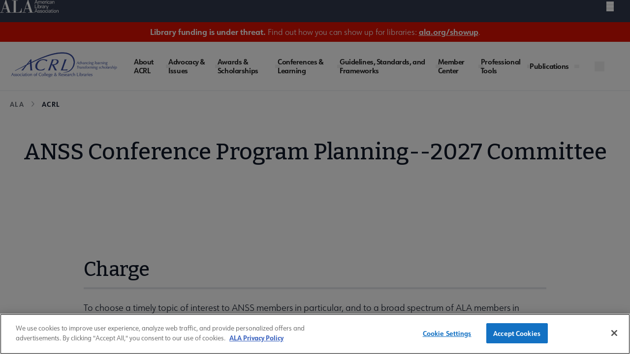

--- FILE ---
content_type: text/javascript
request_url: https://polo.feathr.co/v1/analytics/match/script.js?a_id=604267263e520ca59416d0a9&pk=feathr
body_size: -594
content:
(function (w) {
    
        
    if (typeof w.feathr === 'function') {
        w.feathr('integrate', 'ttd', '696ca43856d40f0002f3ad8d');
    }
        
        
    if (typeof w.feathr === 'function') {
        w.feathr('match', '696ca43856d40f0002f3ad8d');
    }
        
    
}(window));

--- FILE ---
content_type: image/svg+xml
request_url: https://www.ala.org/themes/custom/ala/assets/images/svg/instagram-white.svg
body_size: 1325
content:
<svg role="img" width="34" height="32" viewBox="0 0 34 32" fill="none" xmlns="http://www.w3.org/2000/svg">
<path id="Vector" d="M18.7476 0.00196857C19.9881 -0.00251164 21.2286 0.00922255 22.4687 0.0371675L22.7985 0.0483671C23.1793 0.0611666 23.555 0.077166 24.0088 0.0963654C25.8176 0.176363 27.0517 0.445154 28.1345 0.84034C29.2565 1.24673 30.2016 1.79711 31.1468 2.68668C32.011 3.48602 32.6798 4.45293 33.1068 5.52018C33.5267 6.53935 33.8122 7.70251 33.8972 9.40485C33.9176 9.83043 33.9346 10.1856 33.9482 10.544L33.9584 10.8544C33.9886 12.0211 34.0017 13.1881 33.9975 14.3551L33.9992 15.5486V17.6446C34.0034 18.8121 33.9904 19.9796 33.9601 21.1468L33.9499 21.4572C33.9363 21.8156 33.9193 22.1692 33.8989 22.5964C33.8139 24.2987 33.525 25.4603 33.1068 26.4795C32.6812 27.5478 32.0122 28.5156 31.1468 29.3146C30.2968 30.1279 29.2689 30.7573 28.1345 31.1593C27.0517 31.5545 25.8176 31.8233 24.0088 31.9033C23.555 31.9225 23.1793 31.9385 22.7985 31.9513L22.4687 31.9609C21.2286 31.9893 19.9881 32.0016 18.7476 31.9977L17.4795 31.9993H15.2543C14.0138 32.0032 12.7733 31.991 11.5332 31.9625L11.2034 31.9529C10.7999 31.9391 10.3964 31.9231 9.99307 31.9049C8.18436 31.8249 6.95022 31.5529 5.86568 31.1593C4.7313 30.7583 3.70379 30.1287 2.85513 29.3146C1.98996 28.5151 1.32049 27.5475 0.893435 26.4795C0.473557 25.4603 0.187971 24.2987 0.102976 22.5964C0.0840434 22.2168 0.0670442 21.837 0.0519782 21.4572L0.0434788 21.1468C0.0121385 19.9797 -0.00202893 18.8121 0.000980851 17.6446V14.3551C-0.00376355 13.1881 0.00870381 12.0211 0.0383791 10.8544L0.0502784 10.544C0.0638777 10.1856 0.0808768 9.83043 0.101276 9.40485C0.186271 7.70091 0.471857 6.54095 0.891735 5.52018C1.31905 4.45241 1.98982 3.48576 2.85683 2.68828C3.70491 1.87351 4.73177 1.24284 5.86568 0.84034C6.95022 0.445154 8.18266 0.176363 9.99307 0.0963654L11.2034 0.0483671L11.5332 0.0403675C12.7727 0.010885 14.0127 -0.00244928 15.2526 0.000368736L18.7476 0.00196857ZM17.0001 8.0017C15.8739 7.9867 14.7558 8.18253 13.7107 8.57778C12.6657 8.97304 11.7145 9.55985 10.9125 10.3041C10.1104 11.0484 9.47358 11.9352 9.03889 12.9131C8.60419 13.8911 8.38035 14.9406 8.38035 16.0006C8.38035 17.0607 8.60419 18.1102 9.03889 19.0881C9.47358 20.066 10.1104 20.9529 10.9125 21.6971C11.7145 22.4414 12.6657 23.0282 13.7107 23.4235C14.7558 23.8187 15.8739 24.0145 17.0001 23.9996C19.2543 23.9996 21.4162 23.1567 23.0102 21.6565C24.6042 20.1562 25.4997 18.1215 25.4997 15.9998C25.4997 13.8782 24.6042 11.8434 23.0102 10.3432C21.4162 8.84292 19.2543 8.0017 17.0001 8.0017ZM17.0001 11.2016C17.6775 11.1898 18.3507 11.3053 18.9802 11.5411C19.6097 11.777 20.1829 12.1285 20.6664 12.5752C21.15 13.0219 21.5341 13.5548 21.7963 14.1428C22.0586 14.7308 22.1937 15.3621 22.1938 15.9998C22.1939 16.6375 22.059 17.2688 21.797 17.8569C21.5349 18.445 21.151 18.978 20.6677 19.4249C20.1843 19.8717 19.6112 20.2235 18.9817 20.4595C18.3523 20.6956 17.6792 20.8112 17.0018 20.7997C15.6493 20.7997 14.3521 20.294 13.3957 19.3938C12.4394 18.4937 11.9021 17.2728 11.9021 15.9998C11.9021 14.7268 12.4394 13.506 13.3957 12.6058C14.3521 11.7057 15.6493 11.2 17.0018 11.2L17.0001 11.2016ZM25.9247 5.60178C25.3762 5.62244 24.8576 5.84201 24.4774 6.21451C24.0971 6.58701 23.8847 7.08354 23.8847 7.60011C23.8847 8.11668 24.0971 8.61321 24.4774 8.98571C24.8576 9.35821 25.3762 9.57778 25.9247 9.59844C26.4882 9.59844 27.0287 9.38774 27.4272 9.01268C27.8257 8.63762 28.0495 8.12893 28.0495 7.59851C28.0495 7.0681 27.8257 6.5594 27.4272 6.18434C27.0287 5.80929 26.4882 5.59858 25.9247 5.59858V5.60178Z" fill="#FFFF"/>
</svg>
